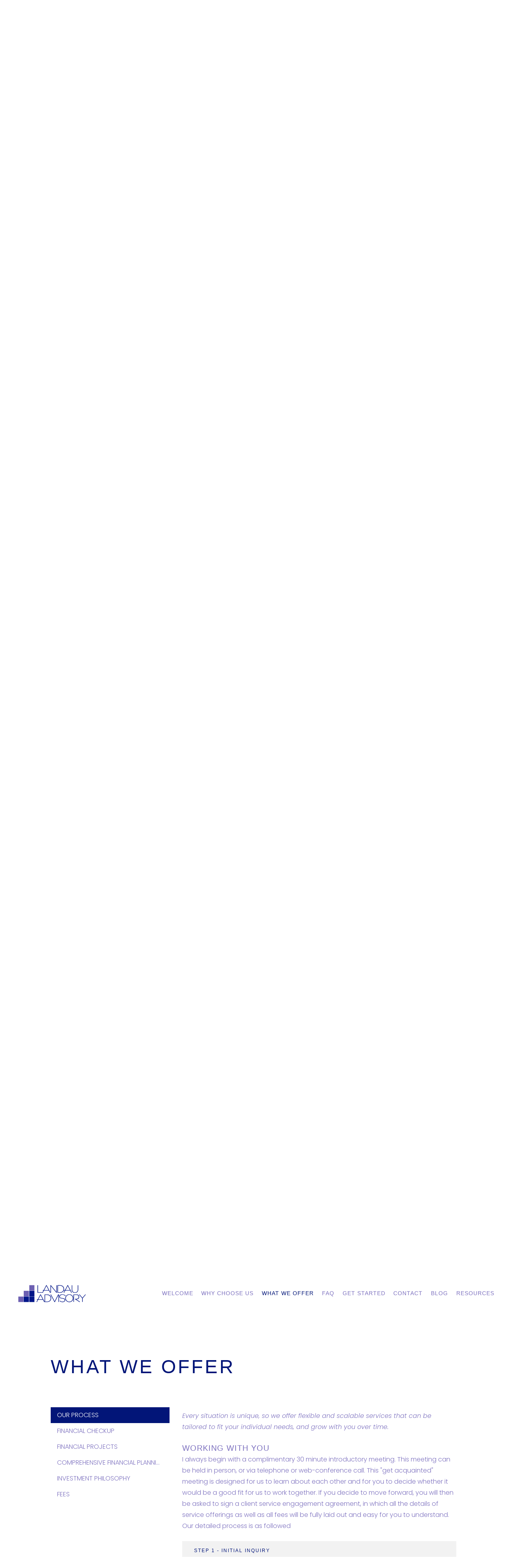

--- FILE ---
content_type: text/html; charset=utf-8
request_url: https://landauadvisory.com/what-we-offer/our-process
body_size: 19175
content:
<!DOCTYPE html>
<html lang="en" class="no-js">
<head>
<meta charset="utf-8">
<meta http-equiv="X-UA-Compatible" content="IE=edge">

<link rel="shortcut icon" href="https://static.twentyoverten.com/59039b0620739779348d4e94/favicon/r1yyTecO--favicon.ico" type="image/x-icon">

<meta name="viewport" content="width=device-width,initial-scale=1,maximum-scale=1,user-scalable=no">
<meta http-equiv="cleartype" content="on">
<meta name="robots" content="noodp">

<!-- Title & Description -->
<title>Our Process | Landau Advisory — Landau Advisory</title>
<meta name="description" content="Liz Landau offers flexible and scalable services tailored to fit your individual needs to grow with you over time.">
<!-- Open Graph -->
<meta property="og:site_name" content="Landau Advisory">
<meta property="og:title" content="Our Process | Landau Advisory">
<meta property="og:description" content="">
<meta property="og:url" content="https://landauadvisory.com/what-we-offer/our-process">
<meta property="og:type" content="website">

<meta itemprop="name" content="Our Process | Landau Advisory">
<meta itemprop="description" content="Liz Landau offers flexible and scalable services tailored to fit your individual needs to grow with you over time.">
<meta itemprop="url" content="https://landauadvisory.com/what-we-offer/our-process">
<!-- Twitter Card -->
<meta name="twitter:card" content="summary_large_image">
<meta name="twitter:title" content="Our Process | Landau Advisory">
<meta name="twitter:description" content="">


<!-- Mobile App Settings -->

<link rel="apple-touch-icon" href="https://static.twentyoverten.com/59039b0620739779348d4e94/favicon/r1yyTecO-.png">

<meta name="apple-mobile-web-app-capable" content="yes">
<meta name="apple-mobile-web-app-status-bar-style" content="black">
<meta name="apple-mobile-web-app-title" content="Our Process | Landau Advisory">

<!-- Prefetch -->
<link rel="dns-prefetch" href="https://static.twentyoverten.com">

<style>
@import 'https://fonts.googleapis.com/css?family=Montserrat:000,000i|Poppins:000,000i';
</style>
<link href="/assets/frameworks/assets/dist/css/global.css" rel="stylesheet">
<link href="/assets/frameworks/themes/iris/1.0.0/assets/dist/css/main.css" rel="stylesheet">
<link href="/assets/css/custom.css" rel="stylesheet">

<style>
/*---- Typography ----*/
body, p, li, a {
  font-weight: 300;
}


h1{
  text-transform: uppercase;
  letter-spacing: 5px;
  font-weight:400;
}

h2{
  text-transform: uppercase;
  font-weight:400;
}

h3{
  text-transform: uppercase;
  font-weight:400;
  letter-spacing: 1px;
      font-size: 20px;
}

.overlay h3 {
  font-size: 24px;
}

#section-home .divider .overlay h2 {
  letter-spacing: 2px;
  font-size: 24px;
  font-weight: 500;
}


#section-home .main-content-wrapper {
  display: none;
}

.toggle-accordion.btn {
  text-align: left;
}

.toggle-accordion.btn {
  background: #f2f2f2;
  color: #021578;
}

p strong, .fr-view p strong {
  font-weight: 500;
}


/*---- Content ----*/

.blue{
  color:#021578;
}

.purple{
  color:#7d71bf;
}</style>




</head>

<body class="standard-page what-we-offer/our-process has-bg">
<svg style="position: absolute; width: 0; height: 0; overflow: hidden;" version="1.1" xmlns="http://www.w3.org/2000/svg" xmlns:xlink="http://www.w3.org/1999/xlink">
<defs>
<symbol id="icon-facebook" viewBox="0 0 24 24">
<title>facebook</title>
<path d="M12 0.48c-6.362 0-11.52 5.158-11.52 11.52s5.158 11.52 11.52 11.52 11.52-5.158 11.52-11.52-5.158-11.52-11.52-11.52zM14.729 8.441h-1.732c-0.205 0-0.433 0.27-0.433 0.629v1.25h2.166l-0.328 1.783h-1.838v5.353h-2.044v-5.353h-1.854v-1.783h1.854v-1.049c0-1.505 1.044-2.728 2.477-2.728h1.732v1.897z"></path>
</symbol>
<symbol id="icon-twitter" viewBox="0 0 24 24">
<title>twitter</title>
<path d="M12 0.48c-6.362 0-11.52 5.158-11.52 11.52s5.158 11.52 11.52 11.52 11.52-5.158 11.52-11.52-5.158-11.52-11.52-11.52zM16.686 9.917c0.005 0.098 0.006 0.197 0.006 0.293 0 3-2.281 6.457-6.455 6.457-1.282 0-2.474-0.374-3.478-1.020 0.176 0.022 0.358 0.030 0.541 0.030 1.063 0 2.041-0.361 2.818-0.971-0.992-0.019-1.83-0.674-2.119-1.574 0.138 0.025 0.28 0.040 0.426 0.040 0.206 0 0.408-0.028 0.598-0.079-1.038-0.209-1.82-1.126-1.82-2.225v-0.028c0.306 0.169 0.656 0.272 1.028 0.284-0.61-0.408-1.009-1.102-1.009-1.89 0-0.415 0.112-0.806 0.307-1.141 1.12 1.373 2.79 2.275 4.676 2.372-0.040-0.167-0.059-0.34-0.059-0.518 0-1.252 1.015-2.269 2.269-2.269 0.652 0 1.242 0.276 1.656 0.718 0.517-0.103 1.002-0.29 1.44-0.551-0.169 0.529-0.528 0.974-0.997 1.256 0.46-0.056 0.896-0.178 1.303-0.359-0.304 0.455-0.689 0.856-1.132 1.175z"></path>
</symbol>
<symbol id="icon-instagram" viewBox="0 0 24 24">
<title>instagram</title>
<path d="M12.1,9.4c-1.6,0-2.9,1.3-2.9,2.9c0,1.6,1.3,2.9,2.9,2.9c1.6,0,2.9-1.3,2.9-2.9C15,10.8,13.7,9.4,12.1,9.4z M12.1,14 c-0.9,0-1.7-0.7-1.7-1.7c0-0.9,0.7-1.7,1.7-1.7c0.9,0,1.7,0.7,1.7,1.7C13.7,13.3,13,14,12.1,14z"></path><path d="M12,0.5C5.6,0.5,0.5,5.6,0.5,12S5.6,23.5,12,23.5S23.5,18.4,23.5,12S18.4,0.5,12,0.5z M17.5,14.9c0,1.4-1.2,2.6-2.6,2.6H9.1 c-1.4,0-2.6-1.2-2.6-2.6V9.1c0-1.4,1.2-2.6,2.6-2.6h5.9c1.4,0,2.6,1.2,2.6,2.6V14.9z"></path><circle cx="15.1" cy="8.7" r="0.8"></circle>
</symbol>
<symbol id="icon-linkedin" viewBox="0 0 24 24">
<title>linkedin</title>
<path d="M12 0.48c-6.362 0-11.52 5.158-11.52 11.52s5.158 11.52 11.52 11.52 11.52-5.158 11.52-11.52-5.158-11.52-11.52-11.52zM9.18 16.775h-2.333v-7.507h2.333v7.507zM7.999 8.346c-0.737 0-1.213-0.522-1.213-1.168 0-0.659 0.491-1.165 1.243-1.165s1.213 0.506 1.228 1.165c0 0.646-0.475 1.168-1.258 1.168zM17.7 16.775h-2.333v-4.16c0-0.968-0.338-1.626-1.182-1.626-0.644 0-1.027 0.445-1.196 0.874-0.062 0.152-0.078 0.368-0.078 0.583v4.328h-2.334v-5.112c0-0.937-0.030-1.721-0.061-2.395h2.027l0.107 1.043h0.047c0.307-0.49 1.060-1.212 2.318-1.212 1.535 0 2.686 1.028 2.686 3.239v4.439z"></path>
</symbol>
<symbol id="icon-google" viewBox="0 0 24 24">
<title>google</title>
<path d="M12 0.48v0c6.362 0 11.52 5.158 11.52 11.52s-5.158 11.52-11.52 11.52c-6.362 0-11.52-5.158-11.52-11.52s5.158-11.52 11.52-11.52zM18.125 11.443h-1.114v-1.114h-1.114v1.114h-1.114v1.114h1.114v1.114h1.114v-1.114h1.114zM9.773 11.443v1.336h2.21c-0.089 0.573-0.668 1.681-2.21 1.681-1.331 0-2.416-1.102-2.416-2.461s1.086-2.461 2.416-2.461c0.757 0 1.264 0.323 1.553 0.601l1.058-1.019c-0.679-0.635-1.559-1.019-2.611-1.019-2.155 0-3.897 1.743-3.897 3.897s1.743 3.897 3.897 3.897c2.249 0 3.742-1.581 3.742-3.808 0-0.256-0.028-0.451-0.061-0.646h-3.68z"></path>
</symbol>
<symbol id="icon-youtube" viewBox="0 0 24 24">
<title>youtube</title>
<path d="M13.924 11.8l-2.695-1.258c-0.235-0.109-0.428 0.013-0.428 0.274v2.369c0 0.26 0.193 0.383 0.428 0.274l2.694-1.258c0.236-0.11 0.236-0.29 0.001-0.401zM12 0.48c-6.362 0-11.52 5.158-11.52 11.52s5.158 11.52 11.52 11.52 11.52-5.158 11.52-11.52-5.158-11.52-11.52-11.52zM12 16.68c-5.897 0-6-0.532-6-4.68s0.103-4.68 6-4.68 6 0.532 6 4.68-0.103 4.68-6 4.68z"></path>
</symbol>
<symbol id="icon-vimeo" viewBox="0 0 24 24">
<title>vimeo</title>
<path d="M12 0.48c-6.362 0-11.52 5.158-11.52 11.52s5.158 11.52 11.52 11.52 11.52-5.158 11.52-11.52-5.158-11.52-11.52-11.52zM17.281 9.78c-0.61 3.499-4.018 6.464-5.041 7.141-1.025 0.674-1.961-0.272-2.299-0.989-0.389-0.818-1.552-5.248-1.856-5.616-0.305-0.367-1.219 0.368-1.219 0.368l-0.443-0.593c0 0 1.856-2.26 3.269-2.54 1.498-0.3 1.495 2.341 1.855 3.809 0.349 1.42 0.583 2.231 0.887 2.231 0.305 0 0.887-0.79 1.523-2.004 0.638-1.214-0.026-2.287-1.273-1.524 0.498-3.048 5.208-3.782 4.598-0.283z"></path>
</symbol>
<symbol id="icon-tumblr" viewBox="0 0 24 24">
<title>tumblr</title>
<path d="M12 0.48c-6.362 0-11.52 5.158-11.52 11.52s5.158 11.52 11.52 11.52 11.52-5.158 11.52-11.52-5.158-11.52-11.52-11.52zM15.092 16.969c-0.472 0.226-0.898 0.382-1.279 0.474-0.382 0.089-0.794 0.136-1.237 0.136-0.504 0-0.949-0.066-1.337-0.194s-0.718-0.312-0.991-0.551c-0.274-0.236-0.463-0.492-0.569-0.76-0.106-0.27-0.158-0.659-0.158-1.168v-3.914h-1.219v-1.577c0.431-0.143 0.804-0.347 1.112-0.614 0.308-0.265 0.557-0.583 0.743-0.956 0.187-0.372 0.316-0.848 0.386-1.422h1.568v2.82h2.616v1.75h-2.616v2.862c0 0.647 0.034 1.062 0.102 1.244 0.067 0.185 0.193 0.33 0.378 0.44 0.245 0.148 0.524 0.222 0.836 0.222 0.559 0 1.114-0.185 1.666-0.553v1.762h-0.001z"></path>
</symbol>
<symbol id="icon-yelp" viewBox="0 0 24 24">
<title>yelp</title>
<path d="M12 0.48v0c6.362 0 11.52 5.158 11.52 11.52s-5.158 11.52-11.52 11.52c-6.362 0-11.52-5.158-11.52-11.52s5.158-11.52 11.52-11.52zM13.716 13.671v0c0 0-0.3-0.080-0.499 0.122-0.218 0.221-0.034 0.623-0.034 0.623l1.635 2.755c0 0 0.268 0.363 0.501 0.363s0.464-0.193 0.464-0.193l1.292-1.864c0 0 0.131-0.235 0.133-0.441 0.005-0.293-0.433-0.373-0.433-0.373l-3.059-0.991zM13.062 12.406c0.156 0.268 0.588 0.19 0.588 0.19l3.052-0.9c0 0 0.416-0.171 0.475-0.398 0.058-0.228-0.069-0.503-0.069-0.503l-1.459-1.734c0 0-0.126-0.219-0.389-0.241-0.29-0.025-0.467 0.329-0.467 0.329l-1.725 2.739c0.001-0.001-0.151 0.272-0.007 0.519v0zM11.62 11.338c0.359-0.089 0.417-0.616 0.417-0.616l-0.024-4.386c0 0-0.054-0.541-0.295-0.688-0.378-0.231-0.49-0.111-0.598-0.095l-2.534 0.95c0 0-0.248 0.083-0.377 0.292-0.185 0.296 0.187 0.73 0.187 0.73l2.633 3.624c0 0 0.26 0.271 0.591 0.189v0zM10.994 13.113c0.009-0.338-0.402-0.542-0.402-0.542l-2.724-1.388c0 0-0.404-0.168-0.6-0.051-0.149 0.089-0.283 0.252-0.295 0.394l-0.177 2.204c0 0-0.026 0.382 0.072 0.556 0.139 0.246 0.596 0.075 0.596 0.075l3.18-0.709c0.123-0.084 0.34-0.092 0.352-0.539v0zM11.785 14.302c-0.273-0.141-0.6 0.151-0.6 0.151l-2.129 2.366c0 0-0.266 0.362-0.198 0.584 0.064 0.208 0.169 0.312 0.318 0.385l2.138 0.681c0 0 0.259 0.054 0.456-0.003 0.279-0.082 0.227-0.522 0.227-0.522l0.048-3.203c0 0.001-0.011-0.308-0.26-0.438v0z"></path>
</symbol>
<symbol id="icon-rss" viewBox="0 0 24 24">
<title>rss</title>
<path d="M11.994 0.48c-6.362 0-11.514 5.152-11.514 11.514s5.152 11.514 11.514 11.514c6.362 0 11.514-5.152 11.514-11.514s-5.152-11.514-11.514-11.514v0zM9.112 16.68c-0.788 0-1.432-0.644-1.432-1.432s0.644-1.432 1.432-1.432c0.788 0 1.432 0.644 1.432 1.432s-0.644 1.432-1.432 1.432v0zM12.788 16.68c0-2.82-2.287-5.108-5.108-5.108v-1.499c3.642 0 6.607 2.954 6.607 6.607h-1.499zM15.775 16.68c0-4.475-3.631-8.095-8.095-8.095v-1.499c5.296 0 9.594 4.297 9.594 9.594h-1.499z"></path>
</symbol>
<symbol id="icon-email" viewBox="0 0 24 24">
<title>email</title>
<path d="M12,0A12,12,0,1,0,24,12,12,12,0,0,0,12,0Zm5.964,8.063L12.2,12.871a0.419,0.419,0,0,1-.391,0L6.036,8.063H17.964ZM5.2,8.724l4.084,3.4L5.2,15.293V8.724Zm0.87,7.213L10.1,12.8l1.044,0.866a1.341,1.341,0,0,0,1.718,0L13.9,12.8l4.027,3.133H6.07Zm12.73-.644-4.084-3.17,4.084-3.4v6.569Z"></path>
</symbol>
<symbol id="icon-podcast" viewBox="0 0 24 24">
<title>podcast</title>
<path d="M12,0A12,12,0,1,0,24,12,12,12,0,0,0,12,0ZM10.1,7.9a1.9,1.9,0,0,1,3.793,0v3.793a1.9,1.9,0,1,1-3.793,0V7.9Zm2.519,8.03V18H11.378V15.926a4.386,4.386,0,0,1-3.793-4.237H8.652A3.281,3.281,0,0,0,12,14.918a3.281,3.281,0,0,0,3.348-3.229h1.066A4.386,4.386,0,0,1,12.622,15.926Z"></path>
</symbol>
<symbol id="icon-blog" viewBox="0 0 24 24">
<title>blog</title>
<path d="M12,0A12,12,0,1,0,24,12,12,12,0,0,0,12,0ZM9.083,17H7V14.917l6.146-6.146,2.083,2.083Zm7.76-7.76-1.016,1.016L13.745,8.172,14.76,7.156a0.566,0.566,0,0,1,.781,0l1.3,1.3A0.566,0.566,0,0,1,16.844,9.24Z"/>
</symbol>
<symbol id="icon-external" viewBox="0 0 24 24">
<title>external</title>
<path d="M21.984 12l-3.984 3.984v-3h-15v-1.969h15v-3z"></path>
</symbol>
<symbol id="icon-search" viewBox="0 0 24 24">
<title>search</title>
<path d="M17.611,15.843a9.859,9.859,0,1,0-1.769,1.769l6.379,6.379,1.769-1.769ZM9.836,17.17A7.334,7.334,0,1,1,17.17,9.836,7.342,7.342,0,0,1,9.836,17.17Z"/>
</symbol>

</defs>
</svg>

<header id="header" role="banner">
<div class="header-inner">

<div id="logo">
<a href="/">

<img src="https://static.twentyoverten.com/59039b0620739779348d4e94/HJCE0JdyZ/LA-Logo1452778355780-cropped.jpg" alt="Landau Advisory">

</a>
</div>

<div class="menu-toggle">
<span></span>
</div>
<nav id="main-navigation">
<ul>














<li>
<a href="/welcome" data-section="welcome">
WELCOME
</a>
</li>









<li>
<a href="/why-choose-us" data-section="why-choose-us">
WHY CHOOSE US 
</a>
</li>









<li class="active">
<a href="/what-we-offer" data-section="what-we-offer">
WHAT WE OFFER 
</a>
</li>









<li>
<a href="/faq" data-section="faq">
FAQ
</a>
</li>









<li>
<a href="/get-started" data-section="get-started">
GET STARTED
</a>
</li>









<li>
<a href="/contact" data-section="contact">
CONTACT
</a>
</li>









<li>
<a href="/blog">
BLOG
</a>
</li>









<li>
<a href="/resources" data-section="resources">
RESOURCES
</a>
</li>








































</ul>
</nav>
</div>
</header>


<section id="section-home" class="section page-section">

<div class="divider home-divider">
<div class="bg" style="background-image:url('https://static.twentyoverten.com/59039b0620739779348d4e94/rJZRhkOJ-/header-texture1455834387942.jpg'); background-position: center center; background-repeat: no-repeat; background-attachment: fixed; background-size: cover;"></div>


<div class="overlay">
<div class="container">
<div class="hero-content" data-location="hero_content" data-id="677ed8c2e9f7ab8145df4f03" data-type="hero">
<div class="row"><div class="col-xs-12 col-sm-6"><img src="https://d1sh7ow6wurp05.cloudfront.net/liz-headshot02.1452780775506.png" alt="Liz Landau MBA MA" class="fr-fic fr-dib"></div><div class="col-xs-12 col-sm-6" id="intro-text"><h2>Helping you proTect your Financial Health and Build your Financial Future</h2><br><h3>Create healthy financial habits Today so you can have financial flexibility in the future</h3><h3><em>&nbsp;</em></h3><h3><a class="btn primary" href="/contact">SCHEDULE YOUR FREE CONSULTATION</a></h3></div></div>
</div>
</div>
</div>

</div>





</section>

<section id="section-welcome" class="section page-section">


<div class="main-content-wrapper">


<div class="container">
<div class="main-content" data-location="content" data-id="677ed8c2e9f7ab8145df4efb" data-type="page">
<h1>WELCOME!</h1><p><br></p>
</div>
</div>


<div class="container">
<div class="section-tabs">
<nav class="tabs-nav">
<ul>



<li class="active">
<a href="/welcome/how-we-are-different" data-tab="welcome/how-we-are-different">HOW WE ARE DIFFERENT</a>
</li>



<li >
<a href="/welcome/liz-landau-cfpr-mba-ma" data-tab="welcome/liz-landau-cfpr-mba-ma">LIZ LANDAU, CFP®, MBA, MA</a>
</li>



<li >
<a href="/welcome/who-we-work-with" data-tab="welcome/who-we-work-with">WHO WE WORK WITH</a>
</li>


<span class="indicator"></span>
</ul>
</nav>
<div class="tabs-content">


<div class="tab-pane active" data-tab="welcome/how-we-are-different">

<div class="main-content" data-location="content" data-id="677ed8c2e9f7ab8145df4f0b" data-type="page">
<h3 class="purple">FEE-ONLY, INDEPENDENT &amp; OBJECTIVE ADVICE</h3><p>Landau Advisory is an independent, fee-only financial planner providing advice and guidance on an<span>&nbsp;</span>hourly, as-needed basis. I give objective, professional and actionable advice that is always in your best interest.</p><h3 class="purple">FIDUCIARY</h3><p>As a <span style="text-decoration: underline;">Fiduciary</span>, I am&nbsp;committed and legally obligated to always provide you with advice and recommendations that are in your best interest.</p><h3 class="purple">COMPASSIONATE &amp; TRUSTWORTHY</h3><p>I am resourceful, compassionate, trustworthy, and hard-working. As a business woman and mother of four young adults, I have a unique set of experiences and skill sets needed to guide you in navigating the complexities of financial planning.</p><h3 class="purple">PROFESSIONAL &amp; KNOWLEDGEABLE&nbsp;</h3><p>My educational and professional background has given me the expertise and experience needed to guide you in the right direction.&nbsp;</p>
</div>


</div>



<div class="tab-pane" data-tab="welcome/liz-landau-cfpr-mba-ma">

<div class="main-content" data-location="content" data-id="677ed8c2e9f7ab8145df4f00" data-type="page">
<h3 class="purple" style="text-align: center;">Financial planning is about identifying, quantifying and prioritizing your financial and life goals. Let me help you make make informed decisions</h3><h3><br></h3><p><img src="https://static.twentyoverten.com/liz-headshot02.1452780775506.png" alt="" class="fr-fic fr-dib"></p><h3 class="purple" style="text-align: center;">Liz Landau, CFP®, MBA, MA&nbsp;</h3><p>Liz is a life-long student and educator. She graduated Magna Cum Laude in Economics, Phi Beta Kappa, from Harvard College and received an MBA in Finance from The Columbia Business School. She worked for several years at McKinsey &amp; Company, a leading global management consulting firm before choosing to focus on her family. During her time raising her four children, she was an active board member at several community organizations and held multiple lay leadership positions at her children’s school. She also developed and taught a high school elective on entrepreneurship and financial literacy. &nbsp;In 2012, Liz became a student again and earned a Masters degree at New York University in International Political Economy. Her interest in the global financial markets and macroeconomics led her to High Frequency Economics, a global macroeconomic research firm, where she served as its Interim Chief Operating Officer and Director of Business Development.</p><p>Liz ultimately realized that she wanted to directly help individuals and families and chose a new path: a career as a personal financial planner.</p><p>She completed a CFP Board approved financial planning program at New York University and&nbsp;established Landau Advisory LLC, a fee only financial planning firm, to fuse her academic interests, analytical skills and her passion for educating and counseling people about their personal finances. Liz views her role as listening to, and partnering with, her clients to provide professional, independent, caring, and economical advice that will guide and empower them to make informed decisions so that they achieve their financial and life goals.</p><p>Liz focuses her practice on individuals and couples in their 20s and 30s, helping clients understand and organize their financial lives and navigate, clarify, simplify and prioritize the maze of financial choices that are available. Although she focuses on Generation Y, she serves clients of any age and regardless of how much money someone makes or has to invest. She believes strongly that everyone can benefit from financial planning and that objective, high quality and individualized advice should be accessible to all.</p>
</div>


</div>



<div class="tab-pane" data-tab="welcome/who-we-work-with">

<div class="main-content" data-location="content" data-id="677ed8c2e9f7ab8145df4efd" data-type="page">
<h2 class="purple">Financial Planning for GENERATION Y</h2><p>My primary focus on helping individuals and couples in their 20s and 30s, many as they start out in their financial lives. I not only want to provide advice to help reach my client's financial goals, but also to educate them on the about the confusing financial issues they may face.&nbsp;</p><h2 class="purple">struggling with student loans or credit card debt? &nbsp;</h2><p>Whether you need help with cash flow, spending plans, debt reduction, making a buy vs. rent decision, or any other financial-related question you may have, I can help. No matter what your situation may be, the financial choices that you <em>have made</em> and <em>will make</em> will impact all areas of your life and relationships. As your financial planner, I will help you make the best decisions for your life making the most of what you have now and help you build a future that you feel good about.</p><h3 class="purple">OUR CLIENTS COME TO US FOR A VARIETY OF REASONS</h3><p>Here are just a few of the many questions clients may have that lead them to engage with us as their financial counselor:</p><ul><li>How can I best balance my current spending with my future needs?</li><li>How much can I afford to spend on a home?</li><li>Am I saving enough to retire when I want?</li><li>Am I saving enough to meet my short and long term needs?</li><li>How should I invest the money in my retirement accounts and other saving accounts?</li><li>How do we merge our finances now that we are married?</li><li>Am I saving properly for my child's education?&nbsp;</li><li>Can my family afford to have a stay-at-home parent?</li><li>Can I afford to make a career change?</li><li>Is my family protected if something happens to me?</li></ul>
</div>


</div>


</div>
</div>
</div>

</div>


</section>

<section id="section-why-choose-us" class="section page-section">

<div class="divider">
<div class="bg" style="background-image:url('https://static.twentyoverten.com/59039b0620739779348d4e94/BJurNgu1b/welcome1458006591636.jpg'); background-position: center center; background-repeat: no-repeat; background-attachment: fixed; background-size: cover;"></div>


<div class="overlay">
<div class="container">
<div class="hero-content" data-location="hero_content" data-id="677ed8c2e9f7ab8145df4ef9" data-type="hero">
<h2 style="text-align: center;">Helping you make informed financial decisions during every stage of life</h2><h4 style="text-align: center;">Family-centered financial planning in Westchester New York</h4><p style="text-align: center;"><a class="btn primary" href="/contact">GET STARTED</a></p>
</div>
</div>
</div>

</div>


<div class="main-content-wrapper">


<div class="container">
<div class="main-content" data-location="content" data-id="677ed8c2e9f7ab8145df4ef9" data-type="page">
<h1>WHY CHOOSE US&nbsp;</h1><p><br></p>
</div>
</div>


<div class="container">
<div class="section-tabs">
<nav class="tabs-nav">
<ul>



<li class="active">
<a href="/why-choose-us/objective-advice" data-tab="why-choose-us/objective-advice">OBJECTIVE ADVICE</a>
</li>



<li >
<a href="/why-choose-us/educational-approach" data-tab="why-choose-us/educational-approach">EDUCATIONAL APPROACH</a>
</li>



<li >
<a href="/why-choose-us/accessible-to-everyone" data-tab="why-choose-us/accessible-to-everyone">ACCESSIBLE TO EVERYONE</a>
</li>


<span class="indicator"></span>
</ul>
</nav>
<div class="tabs-content">


<div class="tab-pane active" data-tab="why-choose-us/objective-advice">

<div class="main-content" data-location="content" data-id="677ed8c2e9f7ab8145df4f04" data-type="page">
<h2 class="purple">Financial planning that's ALL ABOUT YOU</h2><p>I always start any new engagement by taking time to first learn more about you, understand your relationship with money, your financial habits and attitudes, and your hopes and goals for the future. This is of utmost importance as the relationship I establish with each of my clients serves as the foundation for all future success.</p><h2 class="purple">FINANCIAL PLANNING IS A PROCESS, NOT A Product</h2><p>Most people understand that financial planning is a long-term proposition. However, it is human instinct to react to more immediate circumstances and less natural to take a long-term approach. As your financial counselor, I will help you stay focused on your own goals so that you can have the future you see for yourself. I do this through:</p><ul><li>Regular on-going communication</li><li>Financial education</li><li>Behavioral coaching</li><li>Other individualized financial guidance services&nbsp;</li></ul><h2 class="purple">Our fIDUCIARY duty</h2><p>As a fiduciary I have a responsibility to always place your interests ahead of my own. This means:</p><ul><li>I am always up-front and transparent about what you are paying</li><li>I do not receive any referral fees, commissions, or other "soft" services for recommending any other product or financial services</li><li>Since I do not sell insurance or investment products, you will never wonder if my motivation for a particular recommendation is in your best interest.</li></ul>
</div>


</div>



<div class="tab-pane" data-tab="why-choose-us/educational-approach">

<div class="main-content" data-location="content" data-id="677ed8c2e9f7ab8145df4f07" data-type="page">
<h2 class="purple">ANSWERING YOUR financial QUESTIONS WITH CLARITY AND GUIDANCE</h2><p>Through my collaborative, educational planning process I provide financial confidence and peace of mind. Whether you need help with one specific financial issue, a second opinion, or a comprehensive financial plan that is on-going, I can help.</p><p>Clients turn to me with questions such as:</p><ul><li>How much should I withhold for taxes?</li><li>How do I manage debt while saving for the future?</li><li>What’s the best option for converting my 401k?</li><li>How do I pay off my student loans?</li><li>What’s the best way to save for my children’s college education?</li><li>How much can I spend each month on expenses such as entertainment, groceries, or clothes?</li><li>Do my current investments match my tolerance for risk?</li><li>Am I on track to retire?</li><li>How are the taxes I am paying impacting my financial plan?</li><li>What legal documents should I have in place?</li><li>Do I have adequate insurance coverage?</li></ul><h3 class="purple">THE “WHY” MATTERS</h3><p>No matter your questions, I will not only work to develop a plan to answer them, but most importantly, ensure you understand the WHY behind the course of action chosen. I believe my job is to not only help you with your finances, but to explore your dreams, help you quantify&nbsp;your goals, and develop a realistic plan to achieve them<span>—</span>to understand the <strong>WHY</strong> behind both your current decision making and future goals.</p>
</div>


</div>



<div class="tab-pane" data-tab="why-choose-us/accessible-to-everyone">

<div class="main-content" data-location="content" data-id="677ed8c2e9f7ab8145df4f01" data-type="page">
<h2 class="purple">accessible financial planning in westchester new york</h2><p><span>I&nbsp;don’t believe financial planning is just for older people who have built up their assets. I truly believe that financial planning should be accessible to everyone<span>—</span>and that everyone can benefit from working with a financial planner, regardless of what stage of life he or she is in. T</span><span>here is no “minimum assets under management” to get started. Through our partnership, I will help educate and empower you<span>—</span>getting started is more important than&nbsp;having all of the answers.</span></p><h2 class="purple"><span>FINANCIAL PLANNING that isn't OVERWHELMING OR SCARY </span></h2><p>I understand that discussing money is personal and can be difficult for many people. My job is to make it the least intimidating as possible. By breaking things down into smaller projects and tasks, we will stay organized while we work through your goals and dreams and develop a roadmap to align those life goals with your personal finances. No matter where you are in your financial journey, I can help.&nbsp;</p><h2 class="purple">Helping you FEEL SECURE ABOUT YOUR TOMORROW</h2><p>Throughout your lifetime, there will be many instances of market volatility, as well as events in your personal life that may cause emotional reactions around money.<span>&nbsp;From budgeting and buying a home to daycare expenses and saving for college, the financial decisions you make everyday can be overwhelming. I am here to act as your trusted partner and ensure you are simplifying your life through your finances. My mission is to assist you through these obstacles and provide clarity and behavioral coaching to ensure you stay the course. I help you plan for and navigate the milestones that make up your life.</span>&nbsp;</p>
</div>


</div>


</div>
</div>
</div>

</div>


</section>

<section id="section-what-we-offer" class="section page-section">

<div class="divider">
<div class="bg" style="background-image:url('https://static.twentyoverten.com/59039b0620739779348d4e94/rJ12NgOyZ/whychooseus1458006605836.jpg'); background-position: center center; background-repeat: no-repeat; background-attachment: fixed; background-size: cover;"></div>


<div class="overlay">
<div class="container">
<div class="hero-content" data-location="hero_content" data-id="677ed8c2e9f7ab8145df4efc" data-type="hero">
<h2 style="text-align: center;">unbiased FINANCIAL PLANNING in westchester new york</h2><h4 style="text-align: center;">instilling confidence in your financial future&nbsp;</h4><h4 style="text-align: center;"><br></h4><h4 style="text-align: center;"><a class="btn primary" href="/contact">GET HELP TODAY</a></h4>
</div>
</div>
</div>

</div>


<div class="main-content-wrapper">


<div class="container">
<div class="main-content" data-location="content" data-id="677ed8c2e9f7ab8145df4efc" data-type="page">
<h1>WHAT WE OFFER&nbsp;</h1><p><br></p>
</div>
</div>


<div class="container">
<div class="section-tabs">
<nav class="tabs-nav">
<ul>



<li class="active">
<a href="/what-we-offer/our-process" data-tab="what-we-offer/our-process">OUR PROCESS</a>
</li>



<li >
<a href="/what-we-offer/financial-checkup" data-tab="what-we-offer/financial-checkup">FINANCIAL CHECKUP</a>
</li>



<li >
<a href="/what-we-offer/financial-projects" data-tab="what-we-offer/financial-projects">FINANCIAL PROJECTS</a>
</li>



<li >
<a href="/what-we-offer/comprehensive-financial-planning" data-tab="what-we-offer/comprehensive-financial-planning">COMPREHENSIVE FINANCIAL PLANNING</a>
</li>



<li >
<a href="/what-we-offer/investment-philosophy" data-tab="what-we-offer/investment-philosophy">INVESTMENT PHILOSOPHY</a>
</li>



<li >
<a href="/what-we-offer/fees" data-tab="what-we-offer/fees">FEES</a>
</li>


<span class="indicator"></span>
</ul>
</nav>
<div class="tabs-content">


<div class="tab-pane active" data-tab="what-we-offer/our-process">

<div class="main-content" data-location="content" data-id="677ed8c2e9f7ab8145df4f02" data-type="page">
<p style="text-align: left;"><em>Every situation is unique, so we offer flexible and scalable services that can be tailored to fit your individual needs, and grow with you over time.</em></p><h3 class="purple" style="text-align: left;">WORKING WITH YOU</h3><p style="text-align: left;">I always begin with a complimentary 30 minute introductory meeting. This meeting can be held in person, or via telephone or web-conference call. This "get acquainted" meeting is designed for us to learn about each other and for you to decide whether it would be a good fit for us to work together. If you decide to move forward, you will then be asked to sign a client service engagement agreement, in which all the details of service offerings as well as all fees will be fully laid out and easy for you to understand. Our detailed process is as followed</p><div class="accordion"><a class="toggle-accordion btn btn-block open" href="#">STEP 1 - INITIAL INQUIRY</a><div class="accordion-content" style="display: block;"><br><p>Advisor's Responsibilities: I will provide a brief description of our services, philosophies, and methodology. I am completely transparent in my structure and how I get paid.</p><p>Client’s Responsibilities: If my services appear to fit your needs, I will schedule a Get Acquainted meeting in person or on the telephone and I will ask you to complete a confidential questionnaire that will provide me with some basic information I will need in order for the Get Acquainted meeting to be productive.</p></div></div><h3><br></h3><div class="accordion"><a class="toggle-accordion btn btn-block" href="#">STEP 2 - GET ACQUAINTED MEETING</a><div class="accordion-content" style="display: none;"><br><p>Advisor's Responsibilities: We will meet in person or via web conference call. This is an opportunity for you to discuss detailed information about your needs and objectives, to further explore which of my services are right for you, and for me to give you an estimate of the cost and timing of the services I provide.&nbsp;</p><p>Client’s Responsibilities: If you choose to engage Landau Advisory, I will provide a list of additional information that I will need to begin.</p></div></div><h3><br></h3><div class="accordion"><a class="toggle-accordion btn btn-block open" href="#">STEP 3 - DATA GATHERING AND REVIEW</a><div class="accordion-content" style="display: block;"><br><p><span>Advisor's Responsibilities: </span>After receiving all the necessary&nbsp;information I have requested, I will review this data and prepare customized&nbsp;reports that we'll discuss at your next meeting.</p><p>Client’s Responsibilities: You will need to gather the requested information and schedule our next meeting.</p></div></div><h3><br></h3><div class="accordion"><a class="toggle-accordion btn btn-block" href="#">STEP 4 - INTERACTIVE GOAL SETTING</a><div class="accordion-content" style="display: none;"><br><p>Advisor's Responsibilities:&nbsp;Depending upon your individual circumstances, this meeting may or may not be necessary. If it is, it can be in person or via teleconference. I&nbsp;will work with you to further clarify the information you have provided thus far, and to refine your financial goals and objectives.</p><p>Client’s Responsibilities:&nbsp;This is another opportunity for you to clarify your current situation, financial goals and objectives, and to discuss with me&nbsp;any additional questions and concerns.</p></div></div><h3><br></h3><div class="accordion"><a class="toggle-accordion btn btn-block open" href="#">STEP 5 - DETAILED ANALYSIS, IDENTIFICATION OF OPTIONS, AND PLAN FORMULATION</a><div class="accordion-content" style="display: block;"><br><p>Advisor's Responsibilities: I will analyze all of the information you have provided and consider various options and opportunities available for each planning objective. I will produce a final report that will include observations, assumptions, specific recommendations and an action plan tailored specifically for you.</p><p>Client’s Responsibilities: The ball is in my&nbsp;court. All you have to do at this point is await your next meeting with us.</p></div></div><h3><br></h3><div class="accordion"><a class="toggle-accordion btn btn-block open" href="#">STEP 6 - PRESENTATION OF YOUR FINANCIAL PLAN</a><div class="accordion-content" style="display: block;"><br><p>Advisor's Responsibilities: Together we'll review your personal financial plan, my&nbsp;specific recommendations, and recommended next steps.</p><p>Client's Responsibilities: You now hold your personal blueprint designed with your financial goals in mind. You are empowered with specific recommendations to implement your financial plan. If you wish, you may engage me further to assist you in carrying out that plan.</p></div></div><h3><br></h3><div class="accordion"><a class="toggle-accordion btn btn-block open" href="#">STEP 7 - FINANCIAL CHECKUPS FOR THOSE WITH COMPREHENSIVE SERVICE</a><div class="accordion-content" style="display: block;"><br><p>Advisor's Responsibilities: I believe that periodic reviews are essential to maintain good fiscal health. I recommend that on an annual basis, or whenever a significant life event occurs, that we get together and update your plan. Financial planning is an ongoing process, not a one-time event. Periodic professional reviews can help you ensure that you are meeting your financial goals.</p></div></div><h3><br></h3>
</div>


</div>



<div class="tab-pane" data-tab="what-we-offer/financial-checkup">

<div class="main-content" data-location="content" data-id="677ed8c2e9f7ab8145df4f06" data-type="page">
<p dir="ltr">A Financial Checkup is a working session that typically lasts around two hours. During this session, I will review&nbsp;your overall financial picture and address one or two&nbsp;more pressing questions or concerns. A summary report will be&nbsp;provided after the meeting. Example checkups:</p><h2 class="purple" dir="ltr" style="text-align: left;"><span>GETTING STARTED CHECKUP: </span></h2><p dir="ltr" style="text-align: left;"><span>This consultation is ideal for young individuals and couples who are just starting their independent financial lives. This checkup provides fi<span>nancial education and planning for recent college graduates, young professionals, newlyweds or new families. I</span></span>n this meeting, I will provide&nbsp;direction on how to avoid common pitfalls and steps you can take now to start a down a path toward long-term financial success.</p><p dir="ltr" style="text-align: left;"><em>MAKE IT A GIFT:&nbsp;</em> This package also makes a great gift! I offer gift certificates that make the perfect present for graduations, weddings, or baby showers.&nbsp;</p><h2 class="purple" dir="ltr" style="text-align: left;"><span>CASH FLOW CHECKUP: </span></h2><p dir="ltr" style="text-align: left;"><span>Helps you understand how, where and why you spend your money. It&nbsp;will also compare your income to your expenses and provide tools to help manage spending.</span></p><h2 class="purple">FINANCIAL LITERACY EDUCATION: </h2><p>So many young people are often overwhelmed and intimidated by the jargon and options available to them as they navigate their financial lives.&nbsp;I provide personal financial literacy education and financial behavior coaching for recent college graduates and young professionals. This allows you to make sense of and clearly weigh all your options.<strong id="docs-internal-guid-7381107f-c360-1c1c-27f9-8cffe48f63c8"><br><br></strong></p>
</div>


</div>



<div class="tab-pane" data-tab="what-we-offer/financial-projects">

<div class="main-content" data-location="content" data-id="677ed8c2e9f7ab8145df4f08" data-type="page">
<h2 dir="ltr" style="text-align: left;">Analyzing your specific personal finance issues</h2><p dir="ltr" style="text-align: left;"><span>For instance, let's say you’ve been married for a few years and have just started a family. Now what? You might have some questions such as:</span></p><ul><li><span style="text-align: center;">Can you help me with a budget or spending plan?</span></li><li><span style="text-align: center;">Which payment plan should I choose for my student loans and how can I pay them off faster?</span></li><li><span style="text-align: center;">How much should I set aside for emergency savings vs.&nbsp;savings for other goals?</span></li><li><span style="text-align: center;">How do I start a Roth IRA and where should I set up the account?</span></li><li><span style="text-align: center;">Can you help me read my company benefits package and&nbsp;choose&nbsp;my benefits?</span></li><li><span style="text-align: center;">How much do I need to save for my children’s college education and/or how am I going to pay for my children's college expenses?</span></li><li><span style="text-align: center;">How can I best pay off debt while saving for retirement?</span></li><li><span style="text-align: center;">Are my investment holdings in line with my needs and goals?</span></li></ul>
</div>


</div>



<div class="tab-pane" data-tab="what-we-offer/comprehensive-financial-planning">

<div class="main-content" data-location="content" data-id="677ed8c2e9f7ab8145df4f09" data-type="page">
<h2 class="purple" dir="ltr">Financial Planning Tailored to You</h2><p dir="ltr"><span>Comprehensive financial planning provides an in-depth analysis of your financial circumstances including an assessment of the key risks to your income and wealth and how well you are managing these risks. This integrated planning will help you identify and synthesize all the pieces of your financial puzzle and will provide you with a plan for achieving your financial and life goals. Each plan is&nbsp;</span>tailored to your unique goals and objectives.</p><p><strong>CURRENT FINANCIAL STATUS:</strong> I will look at your current income, expenses, and debt management, as well as spending habits and overall goals.</p><p dir="ltr"><span><strong>RETIREMENT &amp; LIFETIME INCOME PROJECTIONS:</strong> I will analyze whether you are on track to retire when you wish, as well as how much you will need in retirement to avoid the risk of outliving your resources.&nbsp;</span></p><p dir="ltr"><span><strong>INVESTMENT ANALYSIS:</strong> I will ensure that your current investments and asset allocation match your risk tolerance, as well as make sure you are not being charged excessive fees.</span></p><p dir="ltr"><span><strong>EDUCATION EXPENSE PLANNING:</strong> I will provide you with the projections you need to save for your children’s education expenses, as well as provide advice on the best vehicles.</span></p><p dir="ltr"><span><strong>ESTATE PLANNING:</strong> I will make sure you have the legal documents you need in place, and can help provide strategies for minimizing estate tax and probate expenses. I can also help you identify the best way to maximize transfer of wealth to heirs.</span></p><p dir="ltr"><span><strong>RISK MANAGEMENT:</strong> Insurance is important, and I will make sure you are well protected about the most important risks in your life.</span></p><p>&nbsp;</p>
</div>


</div>



<div class="tab-pane" data-tab="what-we-offer/investment-philosophy">

<div class="main-content" data-location="content" data-id="677ed8c2e9f7ab8145df4ef7" data-type="page">
<h2 class="purple">INVESTMENT Planning in Westchester New York &nbsp;</h2><ul><li>I recommend a well-diversified, balanced portfolio of low-cost funds that match your tolerance for risk</li><li>I study historic trends and relationships of asset classes</li><li>I take into account your current needs for income and liquidity</li><li>I utilize long-term buy-and-hold strategies</li><li>I periodically rebalance as needed to meet your objectives</li></ul><p><em>I help you focus on what you CAN control and tune out what you cannot.</em><em>&nbsp;</em></p><h3 class="purple" style="text-align: left;">WHAT WE CAN CONTROL:&nbsp;</h3><ul><li>Your mix of stocks/bonds/mutual funds/ETFs</li><li>Diversification</li><li>Fees &amp; costs</li><li>Discipline</li><li>Portfolio rebalancing</li></ul><h3 class="purple" style="text-align: left;">WHAT WE CANNOT CONTROL:</h3><ul><li>Short-term market movements</li><li>The news media</li><li>Which companies/sectors/countries/asset classes will perform best&nbsp;</li></ul><p><em>To be a successful investor you need a sound philosophy and strategy, and then the discipline to stick with it</em><em>. Landau Advisory provides the philosophy, strategy and accountabilit</em><em>y.</em></p>
</div>


</div>



<div class="tab-pane" data-tab="what-we-offer/fees">

<div class="main-content" data-location="content" data-id="677ed8c2e9f7ab8145df4eff" data-type="page">
<h2 class="purple">FEE-ONLY financial planning</h2><p>Landau Advisory is a Fee-Only firm. I am paid directly by my clients for my services, and this is my only source of income. I receive no compensation, commissions, or any other financial incentives from brokerages, banks, insurance companies or other financial service providers. My advice is free from potential conflicts of interest that such outside compensation may induce.</p><h3 class="purple">HOURLY &amp; PROJECT-BASED PLANNING</h3><p>My fee is $250/hour. Typically, the amount clients end up paying ranges from a few hundred dollars for a limited financial issue to several thousand dollars for a complex, broad-based financial plan.&nbsp;</p><h3 class="purple">ALWAYS TRANSPARENT&nbsp;</h3><p>In most cases, after determining the extent of your planning needs, I will quote a fixed fee to complete the requested service. In other cases. Where the amount of time needed is difficult to project, I may simply track my time and bill per hour. In that case, I will provide a time estimate at the outset of an engagement and will touch base with you as we go so there are no surprises.</p><h3 class="purple">ONGOING WORK</h3><p>After completing a financial planning engagement, you may wish to work together on a regular basis to monitor the implementation and ongoing status of your financial plan, or to receive periodic investment advice. We can continue to work together on an hourly fee basis or develop a fixed-retainer plan, the choice is yours.</p><h3 class="purple">AN INVESTMENT IN YOUR FUTURE</h3><p>Financial Planning is truly an investment in your future. While an hourly fee may seem more costly up-front than a percentage of assets under management, in the long term it can be far less costly. You only pay for the time we spend meeting together, and the time I spend analyzing your information and providing the results of my planning.&nbsp;</p>
</div>


</div>


</div>
</div>
</div>

</div>


</section>

<section id="section-faq" class="section page-section">

<div class="divider">
<div class="bg" style="background-image:url('https://static.twentyoverten.com/59039b0620739779348d4e94/H1xKayd1-/whatweoffer1458006619526.jpg'); background-position: center center; background-repeat: no-repeat; background-attachment: fixed; background-size: cover;"></div>


<div class="overlay">
<div class="container">
<div class="hero-content" data-location="hero_content" data-id="677ed8c2e9f7ab8145df4ef6" data-type="hero">
<h2 style="text-align: center;">taking CARE OF YOUR FINANCIAL LIFE</h2><h2 style="text-align: center;"><em>So you can </em><u><em>live your life</em></u></h2><p style="text-align: center;"><a class="btn primary" href="/contact">GET STARTED</a></p>
</div>
</div>
</div>

</div>


<div class="main-content-wrapper">


<div class="container">
<div class="main-content" data-location="content" data-id="677ed8c2e9f7ab8145df4ef6" data-type="page">
<h1>FAQ</h1><p><br></p><div class="accordion"><a class="toggle-accordion btn btn-block open" href="#">DO I NEED TO HAVE A LOT OF MONEY TO WORK WITH A FINANCIAL PLANNER?</a><div class="accordion-content" style="display: block;"><br><p>Absolutely not! it's not about how much money you make or have<span>—</span>it's about making smart financial decisions with what you have today and setting yourself up for success both in the present and for in the future.</p></div></div><h3><br></h3><div class="accordion"><a class="toggle-accordion btn btn-block open" href="#">CAN I DO THIS ON MY OWN?</a><div class="accordion-content" style="display: block;"><br><p>Do you need professional help in order to design and stick to an effective financial plan? This depends on your unique personal situation and dedication to learning and following up on key issues. Many find they are better off seeking the information, expertise, experience, and discipline provided by a financial advisor.</p><p>Making quality financial decisions requires a high level of commitment to learning, research and monitoring the different pieces of your financial life. Whether you are concerned with an asset allocation strategy, planning for retirement, paying for college expenses, or other financial goals, many individuals can benefit from by leveraging the experience and expertise of professionals who are dedicated to serving these needs.</p></div></div><h3><br></h3><div class="accordion"><a class="toggle-accordion btn btn-block open" href="#">WHY IS FEE-ONLY IMPORTANT?</a><div class="accordion-content" style="display: block;"><br><p>Independence and objectivity. Advisors that are dependent upon product sales and commissions for compensation have a greater likelihood of conflicts of interest. Working with <a href="http://www.adfinancialplanning.com/fees/why-fee-only-matters">fee-only</a> financial planners gives you peace of mind<span>—</span>because you can ensure we do not stand to gain financially from any recommendations. Independent <a href="http://www.adfinancialplanning.com/fees/why-fee-only-matters">fee-only</a> advisors are not tied to proprietary financial products, but can guide clients to the most cost effective and appropriate solution.</p></div></div><h3><br></h3><div class="accordion"><a class="toggle-accordion btn btn-block open" href="#">DO I NEED A FINANCIAL ADVISOR IF I HAVE NO MONEY TO INVEST</a><div class="accordion-content" style="display: block;"><br><p>Financial Planning is not just about investing. Investment management is just one part of comprehensive financial planning. The other pieces involve figuring out how much you need to save, developing a budget, understanding your cash flow and many other topics that are not just relevant to everyone, but one might argue are even more important to those who are still paying down debt and accumulating assets.</p></div></div><h3><br></h3><div class="accordion"><a class="toggle-accordion btn btn-block open" href="#">I THINK I’M IN GOOD SHAPE AND PRETTY FINANCIALLY SAVVY. DO I NEED A FINANCIAL PLANNER?</a><div class="accordion-content" style="display: block;"><br><p>Most individuals can benefit from working with a good financial advisor either periodically or on a regular basis. We serve people at all income levels and from all walks of life.&nbsp;</p><p>Each situation is unique. Someone just starting out may need a detailed, long-term plan of action while someone else already on the road to achieving his or her goals simply may need professional insight, fine-tuning or a second opinion of an existing plan. &nbsp;</p></div></div><h3><br></h3><div class="accordion"><a class="toggle-accordion btn btn-block open" href="#">WHAT IS A FIDUCIARY AND WHY CHOOSE A FINANCIAL ADVISOR WHO IS YOUR FIDUCIARY?</a><div class="accordion-content" style="display: block;"><br><p>A fiduciary is a person or institution given the power to act on behalf of another in situations that require great trust, honesty and loyalty. Fiduciaries are hired to act in your best interest and must set aside personal motives and conflicts of interest in favor of pursuing the best outcome for your unique situation. Common fiduciaries include attorneys, accountants, business advisors, fee-only financial advisors and registered investment advisors, real estate agents acting on your behalf, estate administrators, guardians, title companies, and trustees of a trust. There are very clear guidelines on who is considered a fiduciary in the financial world and who is not. The following people are not considered fiduciaries:</p><ul><li>Stock Brokers</li><li>Insurance Agents</li><li>Real Estate Agents acting on another party's behalf</li></ul></div></div><h3><br></h3><div class="accordion"><a class="toggle-accordion btn btn-block" href="#">FIDUCIARY DUTY VS. SUITABILITY STANDARD</a><div class="accordion-content" style="display: none;"><br><p>If an individual or family goes to a stockbroker for investment advice, the broker may recommend an investment in a particular fund (Fund A) even though there is another fund (Fund B) that may be a better choice. The suitability standard permits the broker to recommend an investment fund based on the higher commissions they will earn even if the costs to you are higher (as long as it’s still a “suitable” investment). On the other hand, fiduciary financial advisors are required to recommend you invest in Fund B since it is the better option and they have a fiduciary duty to clients. Always, ask your advisor if he or she is a fiduciary and is required to act in your best interest.&nbsp;</p></div></div><h3><br></h3><div class="accordion"><a class="toggle-accordion btn btn-block open" href="#">HOW MUCH WILL IT COST?</a><div class="accordion-content" style="display: block;"><br><p>Typically, the amount clients end up paying ranges from a few hundred dollars for addressing a limited financial issue to several thousand dollars for a complex, broad-based financial plan.&nbsp;</p></div></div><h3><br></h3><div class="accordion"><a class="toggle-accordion btn btn-block open" href="#">ONCE MY FINANCIAL PLAN OR PROJECT IS COMPLETED, WILL MY RELATIONSHIP WITH LANDAU ADVISORY END?</a><div class="accordion-content" style="display: block;"><br><p>Only if you want it to. After completing a financial planning engagement, you may wish to work together on a regular basis to monitor the implementation and ongoing status of your financial plan, or to receive periodic investment advice. We can continue to work together on an hourly fee basis or develop a fixed-retainer plan, the choice is yours.&nbsp;</p></div></div><p><br></p>
</div>
</div>


</div>




</section>

<section id="section-get-started" class="section page-section">

<div class="divider">
<div class="bg" style="background-image:url('https://static.twentyoverten.com/59039b0620739779348d4e94/HyqcpyOkb/FAQ1458006636250.jpg'); background-position: center center; background-repeat: no-repeat; background-attachment: fixed; background-size: cover;"></div>


<div class="overlay">
<div class="container">
<div class="hero-content" data-location="hero_content" data-id="677ed8c2e9f7ab8145df4f0a" data-type="hero">
<h3 style="text-align: center;">Student loans costing too much?</h3><h4 style="text-align: center;">Repaying student loans is stressful enough, let us help.</h4><p style="text-align: center;"><a class="btn primary" href="/contact">REDUCE YOUR STUDENT LOAN DEBT</a></p>
</div>
</div>
</div>

</div>


<div class="main-content-wrapper">


<div class="container">
<div class="main-content" data-location="content" data-id="677ed8c2e9f7ab8145df4f0a" data-type="page">
<h1>Get Started today!</h1><p><br></p><p><a class="btn btn-block" href="https://static.twentyoverten.com/LA-Confidential-Questionaire.1457984057665.pdf" rel="noopener noreferrer" target="_blank">CONFIDENTIAL QUESTIONNAIRE</a></p><p><a class="btn btn-block" href="https://static.twentyoverten.com/59039b0620739779348d4e94/r1Oim1c_-/Landau-Advisory-ADV-Part-2A-2017.pdf" rel="noopener noreferrer" target="_blank">FORM ADV</a></p><p><a class="btn btn-block" href="/contact" rel="noopener noreferrer" target="_blank">SCHEDULE YOUR FREE 30-MINUTE MEETING</a></p>
</div>
</div>


</div>




</section>

<section id="section-contact" class="section page-section">

<div class="divider">
<div class="bg" style="background-image:url('https://static.twentyoverten.com/59039b0620739779348d4e94/B1uiT1d1b/getstarted1458006648412.jpg'); background-position: center center; background-repeat: no-repeat; background-attachment: fixed; background-size: cover;"></div>


<div class="overlay">
<div class="container">
<div class="hero-content" data-location="hero_content" data-id="677ed8c2e9f7ab8145df4f05" data-type="hero">
<h3 style="text-align: center;">“BY FAILING TO PREPARE, YOU ARE PREPARING TO FAIL”</h3><p style="text-align: center;"><em>-Benjamin Franklin</em></p><p style="text-align: center;"><a class="btn primary" href="/contact">SCHEDULE A MEETING</a></p><p><br></p>
</div>
</div>
</div>

</div>


<div class="main-content-wrapper">


<div class="container">
<div class="main-content" data-location="content" data-id="677ed8c2e9f7ab8145df4f05" data-type="page">
<h1>Contact&nbsp;</h1><h2>Simplifying &amp; streamlining new yorkers' financial lives</h2><p>Based is in White Plains, New York we are centrally located within Westchester county and less than 40 minutes from New York City. However, we also work with clients throughout the Northeast including New Jersey and Connecticut.&nbsp;</p><h3 class="purple">VIRTUAL FINANCIAL PLANNING</h3><p>Not interested in meeting face-to-face or have a hectic schedule? We get it. That's why we also offer a virtual meeting option conducted via video conferencing at your leisure.&nbsp;</p><h3><br></h3><div class="row"><div class="col-xs-12 col-sm-7 col-md-8"><form class="form contact-form" novalidate="novalidate"><span class="delete-contact-form"></span>
<span class="mask-contact-form" contenteditable="false"></span>
<div class="form-wrapper"><div class="form-item"><label>Name</label>
<input type="text" name="contact[name]" class="form-control"><div data-lastpass-icon-root="" style="position: relative !important; height: 0px !important; width: 0px !important; float: left !important;"><br></div></div><div class="form-item"><label>Email</label>
<input type="email" name="contact[email]" class="form-control"></div><div class="form-item"><label>Phone</label>
<input type="text" name="contact[phone]" class="form-control"></div><div class="form-item"><label>Message</label>
<textarea name="contact[message]" class="form-control"></textarea></div><div class="form-item"><button class="btn contact-submit" data-submit-text="Sending..." type="submit">Send</button></div></div></form></div><div class="col-xs-12 col-sm-5 col-md-4"><aside class="sidebar"><iframe src="https://www.google.com/maps/embed?pb=!1m14!1m8!1m3!1d12038.703011372703!2d-73.7719718!3d41.0323493!3m2!1i1024!2i768!4f13.1!3m3!1m2!1s0x0%3A0xfe4a5f834e02bf4d!2sLandau+Advisory!5e0!3m2!1sen!2sus!4v1507726538006" width="100%" height="300" style="border:0;"></iframe>
<p><br><strong>Landau Advisory</strong>
<br>White Plains, New York 10605</p><h4 class="purple"><br></h4><h3 class="purple">DROP US A LINE</h3><p><strong>EMAIL: </strong><a href="mailto:Liz@landauadvisory.com" target="_blank">Liz@landauadvisory.com</a><strong>PHONE:</strong> 914-615-9214</p></aside></div>
<br>
<a href="" rel="noopener noreferrer" target="_blank"></a></div>
</div>
</div>


</div>




</section>

<section id="section-resources" class="section page-section">

<div class="divider">
<div class="bg" style="background-image:url('https://static.twentyoverten.com/59039b0620739779348d4e94/rJ9e3-Oyb/contact1458006666398.jpg'); background-position: center center; background-repeat: no-repeat; background-attachment: fixed; background-size: cover;"></div>


<div class="overlay">
<div class="container">
<div class="hero-content" data-location="hero_content" data-id="677ed8c2e9f7ab8145df4efe" data-type="hero">
<h2 style="text-align: center;">EDUCATING AND EMPOWERING New Yorkers TO LEAD A LIFE OF FINANCIAL WELL-BEING</h2>
</div>
</div>
</div>

</div>


<div class="main-content-wrapper">


<div class="container">
<div class="main-content" data-location="content" data-id="677ed8c2e9f7ab8145df4efe" data-type="page">
<h1>HELPFUL FINANCIAL RESOURCES</h1><p><br></p><div class="row"><div class="col-xs-12 col-md-6"><h3 class="purple">Your Wallet</h3><ul><li><a href="http://www.nerdwallet.com" target="_blank">Compare Credit Cards</a></li><li><a href="http://www.bankrate.com" target="_blank">Bankrate</a></li><li><a href="http://www.mint.com" target="_blank">Mint</a></li><li><a href="http://www.yodlee.com" target="_blank">Yodlee</a></li></ul></div><div class="col-xs-12 col-md-6"><h3 class="purple">Financial Planning &amp; Investments</h3><ul><li><a href="http://www.mymoney.gov" target="_blank">Mymoney.gov</a></li><li><a href="https://www.morningstar.com/" target="_blank">Morningstar Instant X-Ray</a></li><li><a href="http://www.hsh.com" target="_blank">Mortgage Calculator</a></li><li><a href="basic.esplanner.com" target="_blank">Saving for Retirement</a></li><li><a href="https://www.nerdwallet.com/?trk=nw_gn_2.0" target="_blank">Compare Financial Products</a></li></ul></div></div><div class="row"><div class="col-xs-12 col-md-6"><h3 class="purple">Your Credit</h3><ul><li><a href="http://www.annualcreditreport.com" target="_blank">Annualcreditreport.com</a></li><li><a href="https://www.irs.gov/" target="_blank">Internal Revenue Service</a></li></ul></div><div class="col-xs-12col-md-6"><h3 class="purple">College Planning</h3><ul><li><a href="http://www.savingforcollege.com/" target="_blank">Saving for College</a></li><li><a href="http://nces.ed.gov/collegenavigator/" target="_blank">College Navigator</a></li><li><a href="https://collegescorecard.ed.gov/" target="_blank">College Scorecard</a></li></ul></div></div>
</div>
</div>


</div>




</section>


<footer class="footer" role="contentinfo">
<div class="footer-wrapper">
<div class="container">
<div class="footer-content" data-location="footer" data-id="677ed8c2e9f7ab8145df4f02" data-type="footer">
<p style="text-align: center;"><a href="https://d1sh7ow6wurp05.cloudfront.net/Disclsoure.1455774276319.pdf" target="_blank">Terms of Use &amp; Disclosure</a></p><p style="text-align: center;"><br></p>
</div>
<div id="tot_badge">
<p>
<a href="https://twentyoverten.com" target="_blank">
<img src="data:image/svg+xml;charset=utf8,%3Csvg xmlns='http://www.w3.org/2000/svg' viewBox='0 0 30 30'%3E%3Cpath d='M15,1.75A13.25,13.25,0,1,1,1.75,15,13.27,13.27,0,0,1,15,1.75M15,0A15,15,0,1,0,30,15,15,15,0,0,0,15,0h0Z' fill='%23ffffff'/%3E%3Cpath d='M13.13,6.39a0.6,0.6,0,0,1,.57-0.63h0.72a0.6,0.6,0,0,1,.64.63V9h1a0.6,0.6,0,0,1,.64.63V10a0.61,0.61,0,0,1-.56.65H15.06v6.73c0,0.82.21,1.06,0.93,1.06h0.47a0.6,0.6,0,0,1,.64.63v0.4a0.61,0.61,0,0,1-.57.64h-0.6c-2,0-2.85-.82-2.85-2.73v-11h0Z' fill='%23ffffff'/%3E%3Cpath d='M17.38,23.6a0.64,0.64,0,0,1-.64.63H13.28a0.64,0.64,0,0,1-.64-0.63V23.05a0.64,0.64,0,0,1,.64-0.59h3.44a0.64,0.64,0,0,1,.64.63V23.6Z' fill='%23ffffff'/%3E%3C/svg%3E" alt="Financial Advisor Websites by Twenty Over Ten">
<span>Powered by Twenty Over Ten</span>
</a>
</p>
</div>
</div>
</div>

</footer>

<script>
window.appUrl = 'https://app.twentyoverten.com';
window.siteUrl = 'https://landauadvisory.com';
window.suppress = false;
</script>
<script src="https://ajax.googleapis.com/ajax/libs/jquery/2.2.4/jquery.min.js"></script>
<script src="/assets/frameworks/assets/dist/js/global-2.0.2.js"></script>
<script src="/assets/frameworks/themes/iris/1.0.0/assets/dist/js/main-1.0.0.js"></script>

<script>
  $('.section-tabs').addClass('stacked-nav');



</script>

<script>
(function(i,s,o,g,r,a,m){i['GoogleAnalyticsObject']=r;i[r]=i[r]||function(){
(i[r].q=i[r].q||[]).push(arguments)},i[r].l=1*new Date();a=s.createElement(o),
m=s.getElementsByTagName(o)[0];a.async=1;a.src=g;m.parentNode.insertBefore(a,m)
})(window,document,'script','https://www.google-analytics.com/analytics.js','ga');
ga('create', 'UA-75125405-1', 'auto');
ga('send', 'pageview');
</script>

</body>
</html>

--- FILE ---
content_type: text/css; charset=utf-8
request_url: https://landauadvisory.com/assets/css/custom.css
body_size: 1760
content:
/* ============== FROALA ============== */
.main-content.editable::before,
.editable .form span.delete-contact-form::before {
  background: #7d71bf;
  color: #fff; }

.main-content.editable::after,
.editable .form::after {
  border-color: #7d71bf; }

.hero-content.editable::before {
  background: #021578;
  color: #fff; }

.hero-content.editable::after {
  border-color: #021578; }

.footer-content.editable::before {
  background: #ffffff;
  color: #000; }

.footer-content.editable::after {
  border-color: #ffffff; }

.editable .posts-list {
  background: #f2f2f2; }

.fr-dropdown-list li > p,
.fr-dropdown-list li > h1,
.fr-dropdown-list li > h2,
.fr-dropdown-list li > h3,
.fr-dropdown-list li > h4,
.fr-dropdown-list li > pre {
  margin: 0;
  background: #ffffff; }

.fr-dropdown-list li > p,
.fr-dropdown-list li > pre {
  color: #7d71bf; }

.fr-dropdown-list li > p a,
.fr-dropdown-list li > h1 a,
.fr-dropdown-list li > h2 a,
.fr-dropdown-list li > h3 a,
.fr-dropdown-list li > h4 a,
.fr-dropdown-list li > pre a {
  background: none !important; }

.fr-dropdown-list li > p a.fr-active,
.fr-dropdown-list li > h1 a.fr-active,
.fr-dropdown-list li > h2 a.fr-active,
.fr-dropdown-list li > h3 a.fr-active,
.fr-dropdown-list li > h4 a.fr-active,
.fr-dropdown-list li > pre a.fr-active {
  background: #021578 !important;
  color: #ffffff !important; }

/* ============== FONTS ============== */
body {
  font-family: "Poppins", Helvetica, sans-serif;
  font-weight: normal; }

p {
  font-family: "Poppins", Helvetica, sans-serif;
  font-weight: normal; }

strong {
  font-weight: 600; }

em, i {
  font-style: italic; }

h1, h3 {
  font-family: "Montserrat", Helvetica, sans-serif;
  font-weight: 500; }

h2, h4, span.read-bio {
  font-family: "Montserrat", Helvetica, sans-serif;
  font-weight: 600; }

blockquote p {
  font-family: "Montserrat", Helvetica, sans-serif;
  font-weight: normal; }

.btn {
  font-family: "Montserrat", Helvetica, sans-serif;
  font-weight: 500; }

#logo h1 {
  font-family: "Poppins", Helvetica, sans-serif;
  font-weight: normal; }

#logo .logo-tagline {
  font-family: "Montserrat", Helvetica, sans-serif;
  font-weight: 500; }

#main-navigation ul li a,
#pull-out-nav ul li a,
#sub-navigation ul li a {
  font-family: "Montserrat", Helvetica, sans-serif;
  font-weight: 500; }

#blog-categories {
  font-family: "Montserrat", Helvetica, sans-serif;
  font-weight: 600; }

.load-posts,
.prev-page,
.next-page,
.page-count {
  font-family: "Montserrat", Helvetica, sans-serif;
  font-weight: 500; }

.form-item label {
  font-family: "Montserrat", Helvetica, sans-serif;
  font-weight: 500; }

.share-text {
  font-family: "Montserrat", Helvetica, sans-serif;
  font-weight: 500; }

/* ============== COLORS ============== */
/* ----- Base ----- */
body {
  background: #ffffff;
  color: #7d71bf; }

::selection {
  background: #021578;
  color: #ffffff; }

/* ----- Typography ----- */
a {
  color: #021578; }
  .overlay a {
    color: #ffffff; }

h1, h3 {
  color: #021578; }
  .overlay h1, .overlay h3 {
    color: #021578; }

h2, h4 {
  color: #7d71bf; }
  .overlay h2, .overlay h4 {
    color: #021578; }

blockquote {
  color: #021578; }
  blockquote::before {
    color: rgba(2, 21, 120, 0.4); }
  .overlay blockquote {
    color: #021578; }
    .overlay blockquote::before {
      color: rgba(2, 21, 120, 0.4); }

hr {
  border-color: rgba(125, 113, 191, 0.6); }
  .overlay hr {
    border-color: rgba(2, 21, 120, 0.6); }

.btn {
  background: #021578;
  color: #ffffff; }
  .btn:hover {
    background: #021578; }
  .overlay .btn {
    background: #ffffff;
    color: #021578; }
  .btn.inactive {
    background: #021578;
    color: #ffffff; }
    .overlay .btn.inactive {
      background: #ffffff;
      color: #021578; }
  .btn.primary {
    background: #021578;
    color: #ffffff; }
    .btn.primary:hover {
      background: #021578; }
  .btn.secondary {
    background: none;
    border-color: #021578;
    color: #021578; }
    .overlay .btn.secondary {
      border-color: #ffffff;
      color: #ffffff; }
    .btn.secondary.inactive {
      background: none;
      border-color: #021578;
      color: #021578; }
      .overlay .btn.secondary.inactive {
        border-color: #ffffff;
        color: #ffffff; }

span.search-term {
  color: #021578; }

/* ----- Header ----- */
#header {
  background: #ffffff;
  color: #021578; }
  #header a {
    color: #7d71bf; }
    #header a:hover {
      color: #021578; }
    #header a.btn {
      background: #7d71bf;
      color: #ffffff; }
      #header a.btn:hover {
        background: #021578; }
  #header .active a {
    color: #021578; }
    #header .active a::after {
      background: #021578; }

#logo a h1,
#logo a .logo-tagline {
  color: #182045; }

#main-navigation {
  background: #ffffff; }

.menu-toggle span {
  background: #7d71bf; }
  .menu-toggle span::before, .menu-toggle span::after {
    background: #7d71bf; }

/* ----- Hero Content ----- */
.divider .overlay,
.page-bg .overlay {
  background: rgba(255, 255, 255, 0.311);
  color: #021578; }

.divider .scroll-down span,
.page-bg .scroll-down span {
  border-color: #021578; }

/* ----- Content ----- */
.main-content a::after {
  background: rgba(125, 113, 191, 0.5); }

.main-content a:hover::after {
  background: #021578; }

.sidebar {
  border-color: #021578; }

.callout::before {
  background: #f2f2f2; }

.callout.primary {
  color: #ffffff; }
  .callout.primary::before {
    background: #021578; }
  .callout.primary h1, .callout.primary h3 {
    color: #ffffff; }
  .callout.primary .btn {
    background: #ffffff;
    color: #021578; }

figure.thumbnail .overlay {
  background: rgba(255, 255, 255, 0.311); }

.member-item.has-thumb .open-overlay .member-header {
  color: #021578; }
  .member-item.has-thumb .open-overlay .member-header h3 {
    color: #021578; }
  .member-item.has-thumb .open-overlay .member-header .member-title {
    color: #021578; }
  .member-item.has-thumb .open-overlay .member-header .read-bio {
    color: #ffffff; }

.member-title {
  color: #021578; }

#blog-categories li a {
  color: rgba(125, 113, 191, 0.4); }
  #blog-categories li a:hover {
    color: #7d71bf; }

#blog-categories li.active a {
  color: #021578; }

.post-link a:hover h3 {
  color: #021578; }

.post-excerpt {
  color: #7d71bf; }

span.post-categories .category a {
  color: #7d71bf; }
  span.post-categories .category a:hover {
    color: #021578; }

.btn.prev-page,
.btn.next-page {
  background: #7d71bf;
  color: #ffffff; }
  .btn.prev-page:hover,
  .btn.next-page:hover {
    background: #021578; }
  .btn.prev-page.inactive,
  .btn.next-page.inactive {
    background: #7d71bf;
    color: #ffffff; }
    .btn.prev-page.inactive:hover,
    .btn.next-page.inactive:hover {
      background: #7d71bf; }

.btn.load-posts {
  background: #7d71bf;
  color: #ffffff; }
  .btn.load-posts:hover {
    background: #021578; }
  .btn.load-posts.loading::after {
    border-color: rgba(0, 0, 0, 0.15);
    border-top-color: #7d71bf; }

#sub-navigation ul li a,
.tabs-nav ul li a {
  color: #7d71bf; }
  #sub-navigation ul li a::after,
  .tabs-nav ul li a::after {
    background: rgba(125, 113, 191, 0.4); }
  #sub-navigation ul li a:hover,
  .tabs-nav ul li a:hover {
    color: #021578; }
    #sub-navigation ul li a:hover::after,
    .tabs-nav ul li a:hover::after {
      background: #021578; }

#sub-navigation ul li.active a,
.tabs-nav ul li.active a {
  color: #ffffff; }
  #sub-navigation ul li.active a::after,
  .tabs-nav ul li.active a::after {
    background: #021578; }

#sub-navigation ul span.indicator,
.tabs-nav ul span.indicator {
  background: #021578; }

/* ----- Overlays ----- */
.close-overlay::before, .close-overlay::after {
  background: #ffffff; }

.overlay-content {
  background: #ffffff;
  color: #7d71bf; }

/* ----- Forms ----- */
.form-item.required label::after {
  color: #021578; }

.form-item .select::after {
  border-top-color: #7d71bf; }

.form-item label.radio input {
  border-color: #7d71bf; }
  .form-item label.radio input::after {
    background: #021578; }
  .form-item label.radio input:checked {
    border-color: #021578; }

.form-item label.checkbox input {
  border-color: #7d71bf; }
  .form-item label.checkbox input::after {
    border-color: #021578; }
  .form-item label.checkbox input:checked {
    border-color: #021578; }

.form-control {
  background: rgba(125, 113, 191, 0.1);
  color: #7d71bf; }
  .form-control::-webkit-input-placeholder {
    color: rgba(125, 113, 191, 0.8); }
  .form-control::-moz-placeholder {
    color: rgba(125, 113, 191, 0.8); }
  .form-control:-ms-input-placeholder {
    color: rgba(125, 113, 191, 0.8); }
  .form-control:-moz-placeholder {
    color: rgba(125, 113, 191, 0.8); }
  .form-control::placeholder {
    color: rgba(125, 113, 191, 0.8); }
  .hero-content .form-control {
    background: rgba(2, 21, 120, 0.1);
    color: #021578; }
  .footer-content .form-control {
    background: rgba(255, 255, 255, 0.1);
    color: #ffffff; }
    .footer-content .form-control::-webkit-input-placeholder {
      color: rgba(255, 255, 255, 0.8); }
    .footer-content .form-control::-moz-placeholder {
      color: rgba(255, 255, 255, 0.8); }
    .footer-content .form-control:-ms-input-placeholder {
      color: rgba(255, 255, 255, 0.8); }
    .footer-content .form-control:-moz-placeholder {
      color: rgba(255, 255, 255, 0.8); }
    .footer-content .form-control::placeholder {
      color: rgba(255, 255, 255, 0.8); }
  .error .form-control {
    border-bottom-color: #021578; }

/* ----- Footer ----- */
.footer {
  background: #7d71bf;
  color: #ffffff; }

.footer h1, .footer h3 {
  color: #ffffff; }

.footer h2, .footer h4 {
  color: #ffffff; }

.footer a {
  color: #ffffff; }


--- FILE ---
content_type: text/plain
request_url: https://www.google-analytics.com/j/collect?v=1&_v=j102&a=88800687&t=pageview&_s=1&dl=https%3A%2F%2Flandauadvisory.com%2Fwhat-we-offer%2Four-process&ul=en-us%40posix&dt=Our%20Process%20%7C%20Landau%20Advisory%20%E2%80%94%20Landau%20Advisory&sr=1280x720&vp=1280x720&_u=IEBAAEABAAAAACAAI~&jid=1924068457&gjid=1978202883&cid=433017157.1769401667&tid=UA-75125405-1&_gid=1262293286.1769401667&_r=1&_slc=1&z=1269499046
body_size: -451
content:
2,cG-ZCGXJ8Z1CF